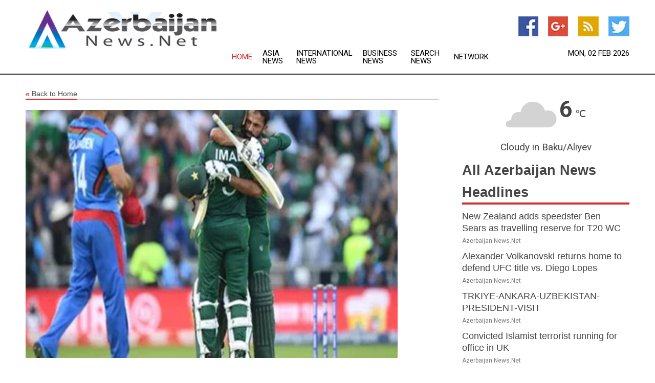

--- FILE ---
content_type: text/html; charset=utf-8
request_url: https://www.azerbaijannews.net/news/273419982/politics-cricket-should-not-be-mixed-up-pcb-not-pulling-out-of-pakistan-bilateral-series-against-afghanistan
body_size: 13875
content:
<!doctype html>
<html lang="en">
<head>
    <meta name="Powered By" content="Kreatio Platform" />
  <link rel="canonical" href="https://www.azerbaijannews.net/news/273419982/politics-cricket-should-not-be-mixed-up-pcb-not-pulling-out-of-pakistan-bilateral-series-against-afghanistan"/>
  <meta charset="utf-8"/>
  <meta http-equiv="X-UA-Compatible" content="IE=edge"/>
  <meta name="viewport" content="width=device-width, initial-scale=1, maximum-scale=1, user-scalable=no"/>
    <title>Politics, cricket should not be mixed up: PCB not pulling out of Pakistan's bilateral series against Afghanistan</title>
  <meta name="title" content="Politics, cricket should not be mixed up: PCB not pulling out of Pakistan's bilateral series against Afghanistan">
  <meta name="description" content="Pakistan will not be pulling out of its scheduled upcoming series against Afghanistan, but it will consist of three T20Is instead of an number of ODIs as was pl"/>
  <meta name="keywords" content="Dubai News, pakistan, world cup, world, will share, cricket should, t20is, super league, politics, the revenue"/>
  <meta name="news_keywords" content="azerbaijan news, daily digest, baku sun, azal, azal airlines, azeri, azerbaijan newspapers, baku, government, azerbaijani news, " />
  <meta name="robots" content="index, follow" />
  <meta name="revisit-after" content="1 Day" />
  <meta property="og:title" content="Politics, cricket should not be mixed up: PCB not pulling out of Pakistan's bilateral series against Afghanistan" />
  <meta property="og:site_name" content="Azerbaijan News" />
  <meta property="og:url" content="https://www.azerbaijannews.net/news/273419982/politics-cricket-should-not-be-mixed-up-pcb-not-pulling-out-of-pakistan-bilateral-series-against-afghanistan" />
  <meta property="og:description" content="Pakistan will not be pulling out of its scheduled upcoming series against Afghanistan, but it will consist of three T20Is instead of an number of ODIs as was pl"/>
  <meta property="og:image" content="https://image.chitra.live/api/v1/wps/c8dbb6d/81bd9730-edf3-4941-88b6-236c8e4c2772/0/ani1674498473-600x315.jpg" />
  <meta property="og:type" content="article" />
  <meta property="og:locale" content="en_US" />
  <meta name="twitter:card" content="summary_large_image" />
  <meta name="twitter:site" content="@Azerbaijan News" />
  <meta name="twitter:title" content="Politics, cricket should not be mixed up: PCB not pulling out of Pakistan's bilateral series against Afghanistan" />
  <meta name="twitter:description" content="Pakistan will not be pulling out of its scheduled upcoming series against Afghanistan, but it will consist of three T20Is instead of an number of ODIs as was pl"/>
  <meta name="twitter:image" content="https://image.chitra.live/api/v1/wps/c8dbb6d/81bd9730-edf3-4941-88b6-236c8e4c2772/0/ani1674498473-600x315.jpg" />

  <link rel="shortcut icon" href="https://assets.kreatio.net/web/newsnet/favicons/favicon.ico"/>
  <link rel="stylesheet" type="text/css" href="https://assets.kreatio.net/web/newsnet/css/foundation.min.css">
  <link rel="stylesheet" type="text/css" href="https://assets.kreatio.net/web/newsnet/css/red_style.css">
  <link rel="stylesheet" type="text/css" href="https://cdnjs.cloudflare.com/ajax/libs/font-awesome/4.6.3//css/font-awesome.css">
  <script src="https://assets.kreatio.net/web/newsnet/js/app.js"></script>
  <link rel="stylesheet" href="https://cdnjs.cloudflare.com/ajax/libs/tinymce/6.8.2/skins/ui/oxide/skin.min.css">
  <script async src='https://securepubads.g.doubleclick.net/tag/js/gpt.js'></script>
  <script src='https://www.google.com/recaptcha/api.js'></script>
  <script>window.googletag = window.googletag || {cmd: []};
  googletag.cmd.push(function () {
      googletag.defineSlot('/21806386006/Bigpond_TOP/uaenews.net', [[970, 250], [728, 90], [970, 90]], 'div-gpt-ad-3852326-1')
          .addService(googletag.pubads());
      googletag.defineSlot('/21806386006/Bigpond_TOP/uaenews.net', [[300, 250], [300, 600], [160, 600], [120, 600], [320, 50]], 'div-gpt-ad-3852326-2')
          .addService(googletag.pubads());
      googletag.defineOutOfPageSlot('/21806386006/Bigpond_TOP/uaenews.net', 'div-gpt-ad-3852326-3')
          .addService(googletag.pubads());
      googletag.defineSlot('/21806386006/Bigpond_TOP/uaenews.net', [[1, 1]], 'div-gpt-ad-3852326-4')
          .addService(googletag.pubads());

      googletag.pubads().enableSingleRequest();
      googletag.pubads().collapseEmptyDivs();
      googletag.pubads().setCentering(true);
      googletag.enableServices();
  });</script>
  <script async src="https://paht.tech/c/uaenews.net.js"></script>

  <script type="text/javascript">
      window._mNHandle = window._mNHandle || {};
      window._mNHandle.queue = window._mNHandle.queue || [];
      medianet_versionId = "3121199";
  </script>
    <!-- taboola-->
    <script type="text/javascript">
        window._taboola = window._taboola || [];
        _taboola.push({article: 'auto'});
        !function (e, f, u, i) {
            if (!document.getElementById(i)) {
                e.async = 1;
                e.src = u;
                e.id = i;
                f.parentNode.insertBefore(e, f);
            }
        }(document.createElement('script'),
            document.getElementsByTagName('script')[0],
            '//cdn.taboola.com/libtrc/newsnet-network/loader.js',
            'tb_loader_script');
        if (window.performance && typeof window.performance.mark == 'function') {
            window.performance.mark('tbl_ic');
        }
    </script>
    <!--taboola-->
  <style>
      .tox .tox-statusbar {
          display: none !important;
      }
      .red{
          color: red;
      }
      .text h1,
      .text h2,
      .text h3,
      .text h4,
      .text h5,
      .text h6{
          font-size: 24px !important;
          font-weight: 700 !important;
      }
  </style>
</head>
<body>
<!-- header -->
  <!-- Component :: Main-Header--> 
<div class="row expanded header">
  <div class="large-4 columns logo hide-for-small-only">
    <a href="/"><img src="https://assets.kreatio.net/nn_logos/azerbaijan-news.png" alt="Azerbaijan News"></a></div>

  <div class="large-6 columns navigation">
    <div class="title-bar show-for-small-only"
         data-responsive-toggle="navigation-menu" data-hide-for="medium">
      <button class="menu-icon" type="button" data-toggle></button>
      <div class="title-bar-title" style="margin: 0 20px;">
        <a href="/"><img width="200px" src="https://assets.kreatio.net/nn_logos/azerbaijan-news.png"></a>
      </div>
    </div>
    <div class="top-bar" id="navigation-menu">
      <div class="top-bar-left">
        <ul class="dropdown menu" data-dropdown-menu>
          <li class="active"><a href="/">Home</a></li>
            <li>
              <a href="/category/asia-news">Asia
                News</a>
            </li>
            <li>
              <a href="/category/breaking-international-news">International
                News</a>
            </li>
            <li>
              <a href="/category/breaking-business-news">Business
                News</a>
            </li>
          <li><a href="/archive">Search News</a></li>
          <li><a href="http://www.themainstreammedia.com/">Network</a></li>
        </ul>
      </div>
    </div>
  </div>

  <div class="large-2 columns socail_icon hide-for-small-only">
    <ul class="menu float-right">
      <li><a href="https://www.facebook.com/pages/Azerbaijan-NewsNet/166174240068203" target="_blank"><img
        src="https://assets.kreatio.net/web/newsnet/images/facebook.jpg"
        alt="facebook"></a></li>
      <li><a href="https://plus.google.com/105271713479938581251" target="_blank"><img
        src="https://assets.kreatio.net/web/newsnet/images/google_pls.jpg"
        alt="google"></a></li>
      <li><a href="https://feeds.azerbaijannews.net/rss/929bcf2071e81801" target="_blank"><img
        src="https://assets.kreatio.net/web/newsnet/images/rss_feed.jpg"
        alt="rss"></a></li>
      <li><a href="https://twitter.com/azerbaijannews" target="_blank"><img
        src="https://assets.kreatio.net/web/newsnet/images/twitter.jpg"
        alt="twitter"></a></li>
    </ul>
    <div class="datemain float-right hide-for-small-only" id="bnn-date"></div>


  </div>
</div>


<!-- End of header -->

<!-- Ads -->
<div class="row expanded ad_temp">

  <!-- Ad 728x90 (TOP) -->
  <div
    class="large-12 medium-12 columns text-left top_add hide-for-small-only">

    <center>
      <div id='div-gpt-ad-3852326-1'>
        <script>
            googletag.cmd.push(function () {
                googletag.display('div-gpt-ad-3852326-1');
            });
        </script>
      </div>
    </center>

  </div>
  <!-- End of ad -->

</div>
<!-- End of ads -->


<div class="row expanded content">
  <div class="large-9 medium-8 columns left_content">
    <div class="row expanded breadcrum">
      <div class="large-12 medium-12 columns">
        <h4>
          <span><a href="/"><i>«</i>Back to Home</a></span>
        </h4>
      </div>
    </div>
    <div class="row expanded single_news">
  <div class="large-12 columns">
    <div class="article_image">
        <img src="https://image.chitra.live/api/v1/wps/7ea1c2d/81bd9730-edf3-4941-88b6-236c8e4c2772/0/ani1674498473-1156x770.jpg" alt="Politics, cricket should not be mixed up: PCB not pulling out of Pakistan&#39;s bilateral series against Afghanistan" width="100%">
    </div>
    <div class="title_text">
      <h2>
        <a href="#">Politics, cricket should not be mixed up: PCB not pulling out of Pakistan&#39;s bilateral series against Afghanistan</a>
      </h2>
      <p>ANI
        <br>23 Jan 2023, 23:48 GMT+
          </p>
    </div>
    <div class="detail_text">
      <div class="text">
            <p>Islamabad [Pakistan], January 23 (ANI): Pakistan will not be pulling out of its scheduled upcoming series against Afghanistan, but it will consist of three T20Is instead of an number of ODIs as was planned earlier.</p><p>The cricket boards of both countries will share the revenue on 50-50 basis.</p><p>The series will be played at an offshore venue.</p><p>The development comes after Cricket Australia announced earlier in January the senior national side's withdrawal from the white-ball series against Afghanistan due to the Taliban's "further restrictions on women's and girls' education" in Afghanistan.</p><p>Pakistan Cricket Board (PCB) chairman Najam Sethi said on Monday the internal issues of Afghanistan are none of Pakistan's business and he does not want to mix cricket and politics.</p><p>"That is not our business and we do not like to interfere in the internal affairs of other countries. My personal stance is that politics and cricket should not be mixed up, so following that principle the series is subject to pending approvals from the Pakistan government and I think approvals will be granted," said Sethi as quoted by ESPNCricinfo.</p><p>The switch from ODIs to T20Is was made as both sides have qualified for the upcoming ICC Cricket World Cup in India in October, this year, and the World Cup Super League points do not hold much relevance.</p><p>"I met with the executive members of Afghanistan Cricket Board and they were asking us to play an (ODI) series but we did not find any attraction playing the series. It is mainly because the series was meant for the [Super League] points, and now no matter who wins it would not make a difference. So we agreed to play a series of three T20Is in Sharjah just after the PSL subject to government approval. We will share 50 per cent of the revenue from the series equally. And we will jointly outsource the production," said Sethi.</p><p>The bilateral series was meant to be hosted by Afghanistan in UAE back in 2021, but the Taliban's takeover of Afghanistan led to the postponement of the series as no commercial flights were taking off from Kabul at the time.</p><p>The series will be played between March 20 and March 28.</p>Pakistan is also scheduled to play a three-match ODI series against Afghanistan in August 2023. (ANI)
        <p></p>
      </div>
    </div>
  </div>
  <div class="large-12 medium-12 columns share_icon">
    <h3>
      <span><a href="#">Share article:</a></span>
    </h3>
    <div class="sharethis-inline-share-buttons"></div>
  </div>
  <div class="large-12 medium-12 columns hide-for-small-only">
    <div class="detail_text">
      <div id="contentad338226"></div>
      <script type="text/javascript">
          (function (d) {
              var params =
                  {
                      id: "d5a9be96-e246-4ac5-9d21-4b034439109c",
                      d: "ZGVsaGluZXdzLm5ldA==",
                      wid: "338226",
                      cb: (new Date()).getTime()
                  };

              var qs = [];
              for (var key in params) qs.push(key + '=' + encodeURIComponent(params[key]));
              var s = d.createElement('script');
              s.type = 'text/javascript';
              s.async = true;
              var p = 'https:' == document.location.protocol ? 'https' : 'http';
              s.src = p + "://api.content-ad.net/Scripts/widget2.aspx?" + qs.join('&');
              d.getElementById("contentad338226").appendChild(s);
          })(document);
      </script>
    </div>
  </div>
</div>

    <div class="column row collapse show-for-small-only">
      <div class="large-12 medium-12 columns">

        <div id='div-gpt-ad-3852326-2'>
          <script>
              googletag.cmd.push(function() {
                  googletag.display('div-gpt-ad-3852326-2');
              });
          </script>
        </div>

      </div>
    </div>
    <!-- Ad 600x250 -->
    <div class="row column collapse">
      <div class="large-12 medium-12 columns">

        <div id="318873353">
          <script type="text/javascript">
              try {
                  window._mNHandle.queue.push(function (){
                      window._mNDetails.loadTag("318873353", "600x250", "318873353");
                  });
              }
              catch (error) {}
          </script>
        </div>

      </div>
    </div>
    <!-- End of ad -->
    <!-- Taboola -->
    <div class="row column collapse">
  <div class="large-12 medium-12 columns">

    <div id="taboola-below-article-thumbnails"></div>
    <script type="text/javascript">
        window._taboola = window._taboola || [];
        _taboola.push({
            mode: 'alternating-thumbnails-a',
            container: 'taboola-below-article-thumbnails',
            placement: 'Below Article Thumbnails',
            target_type: 'mix'
        });
    </script>

  </div>
</div>

    <!-- Taboola -->
    <div class="row expanded moreus_news" ng-controller="MoreCtrl">
  <div class="large-12 medium-12 columns">
    <h3><span>More Azerbaijan News</span></h3>
    <a href="/category/central-asia-news" class="access_more">Access More</a>
  </div>
    <div class="large-6 columns">
        <div class="media-object">
          <div class="media-object-section">
            <a href="/news/278838871/new-zealand-adds-speedster-ben-sears-as-travelling-reserve-for-t20-wc">
              <img src="https://image.chitra.live/api/v1/wps/f1051ed/e6a8c05f-6f8b-44c3-94d9-09c37f5b440c/0/ANI-20260130030856-200x200.jpg" width="153px">
            </a>
          </div>
          <div class="media-object-section">
            <h5><a title="" href="/news/278838871/new-zealand-adds-speedster-ben-sears-as-travelling-reserve-for-t20-wc">New Zealand adds speedster Ben Sears as travelling reserve for T20 WC</a>
</h5>
            <p class="date">Azerbaijan News.Net</p>
          </div>
        </div>
        <div class="media-object">
          <div class="media-object-section">
            <a href="/news/278838558/alexander-volkanovski-returns-home-to-defend-ufc-title-vs-diego-lopes">
              <img src="https://image.chitra.live/api/v1/wps/4a6df1b/9d9b5eff-b97d-4afc-9ce5-6ab96e97c0bc/0/ZTNkZWNiNDItZjg-200x200.jpg" width="153px">
            </a>
          </div>
          <div class="media-object-section">
            <h5><a title="" href="/news/278838558/alexander-volkanovski-returns-home-to-defend-ufc-title-vs-diego-lopes">Alexander Volkanovski returns home to defend UFC title vs. Diego Lopes</a>
</h5>
            <p class="date">Azerbaijan News.Net</p>
          </div>
        </div>
        <div class="media-object">
          <div class="media-object-section">
            <a href="/news/278838539/trkiye-ankara-uzbekistan-president-visit">
              <img src="https://image.chitra.live/api/v1/wps/8743cc1/5b7982a9-efb7-4dda-a03f-46d570fdb3c8/0/CmxztpE000006-20260130-PEPFN0A001-200x200.jpg" width="153px">
            </a>
          </div>
          <div class="media-object-section">
            <h5><a title="" href="/news/278838539/trkiye-ankara-uzbekistan-president-visit">TRKIYE-ANKARA-UZBEKISTAN-PRESIDENT-VISIT</a>
</h5>
            <p class="date">Azerbaijan News.Net</p>
          </div>
        </div>
        <div class="media-object">
          <div class="media-object-section">
            <a href="/news/278837750/convicted-islamist-terrorist-running-for-office-in-uk">
              <img src="https://image.chitra.live/api/v1/wps/e4b9f4a/9c7008c4-258e-430c-997f-dcd73b1db071/0/MzhiNzllZjktYWV-200x200.jpg" width="153px">
            </a>
          </div>
          <div class="media-object-section">
            <h5><a title="" href="/news/278837750/convicted-islamist-terrorist-running-for-office-in-uk">Convicted Islamist terrorist running for office in UK</a>
</h5>
            <p class="date">Azerbaijan News.Net</p>
          </div>
        </div>
        <div class="media-object">
          <div class="media-object-section">
            <a href="/news/278837494/spaustralia-melbourne-tennis-australian-open-womens-singles-semifinals">
              <img src="https://image.chitra.live/api/v1/wps/d49d759/4b623bfe-fd50-424c-b836-cf7acc11dde9/0/XxjpbeE000319-20260129-PEPFN0A001-200x200.jpg" width="153px">
            </a>
          </div>
          <div class="media-object-section">
            <h5><a title="" href="/news/278837494/spaustralia-melbourne-tennis-australian-open-womens-singles-semifinals">(SP)AUSTRALIA-MELBOURNE-TENNIS-AUSTRALIAN OPEN-WOMEN&#39;S SINGLES-SEMIFINALS</a>
</h5>
            <p class="date">Azerbaijan News.Net</p>
          </div>
        </div>
        <div class="media-object">
          <div class="media-object-section">
            <a href="/news/278837367/newly-opened-china-market-brings-life-opportunity-to-kabul">
              <img src="https://image.chitra.live/api/v1/wps/134b82d/9707f03e-8914-4d8d-89e1-7483126928c9/0/ChkhgeE000055-20260129-CBMFN0A001-200x200.jpg" width="153px">
            </a>
          </div>
          <div class="media-object-section">
            <h5><a title="" href="/news/278837367/newly-opened-china-market-brings-life-opportunity-to-kabul">Newly opened China market brings life, opportunity to Kabul</a>
</h5>
            <p class="date">Azerbaijan News.Net</p>
          </div>
        </div>
        <div class="media-object">
          <div class="media-object-section">
            <a href="/news/278837207/australian-fm-penny-wong-condemns-taliban-failure-to-meet-basic-needs">
              <img src="https://image.chitra.live/api/v1/wps/549205e/0dda1579-b169-4825-bfc7-0386eac64ed0/0/ANI-20260129080238-200x200.jpg" width="153px">
            </a>
          </div>
          <div class="media-object-section">
            <h5><a title="" href="/news/278837207/australian-fm-penny-wong-condemns-taliban-failure-to-meet-basic-needs">Australian FM Penny Wong condemns Taliban&#39;s &quot;failure to meet basic needs&quot;</a>
</h5>
            <p class="date">Azerbaijan News.Net</p>
          </div>
        </div>
        <div class="media-object">
          <div class="media-object-section">
            <a href="/news/278837171/india-u17-men-team-to-play-two-friendly-matches-against-tajikistan-in-margao">
              <img src="https://image.chitra.live/api/v1/wps/4e56116/97aadafc-9099-4a1c-9fa4-1b3aac4ba435/0/ANI-20260129074150-200x200.jpg" width="153px">
            </a>
          </div>
          <div class="media-object-section">
            <h5><a title="" href="/news/278837171/india-u17-men-team-to-play-two-friendly-matches-against-tajikistan-in-margao">India U17 men&#39;s team to play two friendly matches against Tajikistan in Margao</a>
</h5>
            <p class="date">Azerbaijan News.Net</p>
          </div>
        </div>
        <div class="media-object">
          <div class="media-object-section">
            <a href="/news/278836961/interview-china-economic-growth-to-expand-bri-middle-corridor-capabilities-says-azerbaijani-economist">
              <img src="https://image.chitra.live/api/v1/wps/7d1bb38/026954c8-bf48-4145-a1d5-baca8cf51968/0/XxjidwE000019-20260129-CBMFN0A001-200x200.jpg" width="153px">
            </a>
          </div>
          <div class="media-object-section">
            <h5><a title="" href="/news/278836961/interview-china-economic-growth-to-expand-bri-middle-corridor-capabilities-says-azerbaijani-economist">Interview: China&#39;s economic growth to expand BRI, Middle Corridor capabilities, says Azerbaijani economist</a>
</h5>
            <p class="date">Azerbaijan News.Net</p>
          </div>
        </div>
        <div class="media-object">
          <div class="media-object-section">
            <a href="/news/278836532/over-48-million-afghan-migrants-return-since-2023-population-rises-12-unhcr">
              <img src="https://image.chitra.live/api/v1/wps/70ccb0b/020df286-3705-4427-a706-faa310a6e195/0/ANI-20260128232915-200x200.jpg" width="153px">
            </a>
          </div>
          <div class="media-object-section">
            <h5><a title="" href="/news/278836532/over-48-million-afghan-migrants-return-since-2023-population-rises-12-unhcr">Over 4.8 million Afghan migrants return since 2023, population rises 12%: UNHCR</a>
</h5>
            <p class="date">Azerbaijan News.Net</p>
          </div>
        </div>
        <div class="media-object">
          <div class="media-object-section">
            <a href="/news/278836477/eam-jaishankar-holds-talks-with-uzbekistan-fm-affirms-deepening-of-bilateral-ties">
              <img src="https://image.chitra.live/api/v1/wps/14b85d2/9c405e31-6453-458b-87cf-5c8192d874ed/0/ANI-20260128213458-200x200.jpg" width="153px">
            </a>
          </div>
          <div class="media-object-section">
            <h5><a title="" href="/news/278836477/eam-jaishankar-holds-talks-with-uzbekistan-fm-affirms-deepening-of-bilateral-ties">EAM Jaishankar holds talks with Uzbekistan FM, affirms deepening of bilateral ties</a>
</h5>
            <p class="date">Azerbaijan News.Net</p>
          </div>
        </div>
    </div>
    <div class="large-6 columns">
        <div class="media-object">
          <div class="media-object-section">
            <a href="/news/278836360/no-talks-under-pressure-iran-responds-to-trump-threats-us-naval-enforcement-in-middle-east">
              <img src="https://image.chitra.live/api/v1/wps/febbd5c/e664d71e-cd89-4576-97df-182dc31e630d/0/CcrbeeE000012-20260129-CBMFN0A001-200x200.jpg" width="153px">
            </a>
          </div>
          <div class="media-object-section">
            <h5><a title="" href="/news/278836360/no-talks-under-pressure-iran-responds-to-trump-threats-us-naval-enforcement-in-middle-east">No talks under pressure -- Iran responds to Trump&#39;s threats, U.S. naval enforcement in Middle East</a>
</h5>
            <p class="date">Azerbaijan News.Net</p>
          </div>
        </div>
        <div class="media-object">
          <div class="media-object-section">
            <a href="/news/278836137/iga-swiatek-echoes-coco-gauff-call-for-privacy-like-animals-in-the-zoo">
              <img src="https://image.chitra.live/api/v1/wps/d0c6dda/b43b5a41-d49d-436b-899f-bab4712b3937/0/N2QxZjgxY2ItYmY-200x200.jpg" width="153px">
            </a>
          </div>
          <div class="media-object-section">
            <h5><a title="" href="/news/278836137/iga-swiatek-echoes-coco-gauff-call-for-privacy-like-animals-in-the-zoo">Iga Swiatek echoes Coco Gauff&#39;s call for privacy: Like &#39;animals in the zoo&#39;</a>
</h5>
            <p class="date">Azerbaijan News.Net</p>
          </div>
        </div>
        <div class="media-object">
          <div class="media-object-section">
            <a href="/news/278836068/no-talks-just-readiness-iran-responds-to-trump-threats">
              <img src="https://image.chitra.live/api/v1/wps/5644f6f/124b9ff1-d5b0-4e6d-b05b-8a41de9c8115/0/NzRjNTk1MWMtMDc-200x200.jpg" width="153px">
            </a>
          </div>
          <div class="media-object-section">
            <h5><a title="" href="/news/278836068/no-talks-just-readiness-iran-responds-to-trump-threats">No talks, just readiness: Iran responds to Trump threats</a>
</h5>
            <p class="date">Azerbaijan News.Net</p>
          </div>
        </div>
        <div class="media-object">
          <div class="media-object-section">
            <a href="/news/278836026/china-beijing-xinhua-fu-hua-uzbek-ambassador-to-china-meeting-cn">
              <img src="https://image.chitra.live/api/v1/wps/538f807/213aad62-0642-483e-8060-20f74a60a891/0/XxjpbeE000516-20260128-PEPFN0A001-200x200.jpg" width="153px">
            </a>
          </div>
          <div class="media-object-section">
            <h5><a title="" href="/news/278836026/china-beijing-xinhua-fu-hua-uzbek-ambassador-to-china-meeting-cn">CHINA-BEIJING-XINHUA-FU HUA-UZBEK AMBASSADOR TO CHINA-MEETING (CN)</a>
</h5>
            <p class="date">Azerbaijan News.Net</p>
          </div>
        </div>
        <div class="media-object">
          <div class="media-object-section">
            <a href="/news/278836020/china-beijing-wang-yi-azerbaijan-fm-talks-cn">
              <img src="https://image.chitra.live/api/v1/wps/f5b5ac6/133f77f1-440d-4d6b-a2df-d03030988da0/0/XxjpbeE000001-20260129-PEPFN0A001-200x200.jpg" width="153px">
            </a>
          </div>
          <div class="media-object-section">
            <h5><a title="" href="/news/278836020/china-beijing-wang-yi-azerbaijan-fm-talks-cn">CHINA-BEIJING-WANG YI-AZERBAIJAN-FM-TALKS (CN)</a>
</h5>
            <p class="date">Azerbaijan News.Net</p>
          </div>
        </div>
        <div class="media-object">
          <div class="media-object-section">
            <a href="/news/278835964/spindonesia-jakarta-futsal-asian-cup-2026-group-c-uzbekistan-vs-tajikistan">
              <img src="https://image.chitra.live/api/v1/wps/21fd80f/db805ed7-c225-47b1-bcf1-0d6f631b58a7/0/XxjpbeE000503-20260128-PEPFN0A001-200x200.jpg" width="153px">
            </a>
          </div>
          <div class="media-object-section">
            <h5><a title="" href="/news/278835964/spindonesia-jakarta-futsal-asian-cup-2026-group-c-uzbekistan-vs-tajikistan">(SP)INDONESIA-JAKARTA-FUTSAL-ASIAN CUP 2026-GROUP C-UZBEKISTAN VS TAJIKISTAN</a>
</h5>
            <p class="date">Azerbaijan News.Net</p>
          </div>
        </div>
        <div class="media-object">
          <div class="media-object-section">
            <a href="/news/278835907/saqr-ghobash-receives-azerbaijan-national-assembly-speaker">
              <img src="https://image.chitra.live/api/v1/wps/ab9f898/ee559688-cd70-40cd-bcc8-34f3735b9a4d/0/MmQwYjE1OWMtMWF-200x200.jpg" width="153px">
            </a>
          </div>
          <div class="media-object-section">
            <h5><a title="" href="/news/278835907/saqr-ghobash-receives-azerbaijan-national-assembly-speaker">Saqr Ghobash receives Azerbaijan National Assembly Speaker</a>
</h5>
            <p class="date">Azerbaijan News.Net</p>
          </div>
        </div>
        <div class="media-object">
          <div class="media-object-section">
            <a href="/news/278835610/spindonesia-jakarta-futsal-asian-cup-2026-group-d-afg-vs-ksa">
              <img src="https://image.chitra.live/api/v1/wps/9e5091e/770877bf-17e6-48e2-88e1-c70602a0faad/0/XxjpbeE000338-20260128-PEPFN0A001-200x200.jpg" width="153px">
            </a>
          </div>
          <div class="media-object-section">
            <h5><a title="" href="/news/278835610/spindonesia-jakarta-futsal-asian-cup-2026-group-d-afg-vs-ksa">(SP)INDONESIA-JAKARTA-FUTSAL-ASIAN CUP 2026-GROUP D-AFG VS KSA</a>
</h5>
            <p class="date">Azerbaijan News.Net</p>
          </div>
        </div>
        <div class="media-object">
          <div class="media-object-section">
            <a href="/news/278835358/abhishek-sharma-extends-t20i-rankings-lead-as-indian-stars-surge-ahead-of-world-cup-title-defence">
              <img src="https://image.chitra.live/api/v1/wps/09f823f/f97e3a36-8193-4a32-9384-1bfce7d1b061/0/ANI-20260128085650-200x200.jpg" width="153px">
            </a>
          </div>
          <div class="media-object-section">
            <h5><a title="" href="/news/278835358/abhishek-sharma-extends-t20i-rankings-lead-as-indian-stars-surge-ahead-of-world-cup-title-defence">Abhishek Sharma extends T20I rankings lead as Indian stars surge ahead of World Cup title defence</a>
</h5>
            <p class="date">Azerbaijan News.Net</p>
          </div>
        </div>
        <div class="media-object">
          <div class="media-object-section">
            <a href="/news/278834941/spaustralia-melbourne-tennis-australian-open-womens-singles-quarterfinals">
              <img src="https://image.chitra.live/api/v1/wps/417f095/e0a56772-a596-4be3-b667-cf3c630b08d2/0/XxjpbeE000134-20260128-PEPFN0A001-200x200.jpg" width="153px">
            </a>
          </div>
          <div class="media-object-section">
            <h5><a title="" href="/news/278834941/spaustralia-melbourne-tennis-australian-open-womens-singles-quarterfinals">(SP)AUSTRALIA-MELBOURNE-TENNIS-AUSTRALIAN OPEN-WOMEN&#39;S SINGLES-QUARTERFINALS</a>
</h5>
            <p class="date">Azerbaijan News.Net</p>
          </div>
        </div>
    </div>
</div>

    <div class="column row collapse show-for-small-only">
      <div class="large-12 medium-12 columns">

        <div id='div-gpt-ad-3852326-2'>
          <script>
              googletag.cmd.push(function() {
                  googletag.display('div-gpt-ad-3852326-2');
              });
          </script>
        </div>

      </div>
    </div>
    <div class="row expanded">
      <div class="large-12 medium-12 columns">
        <div class="row expanded signupnws">
          <div class="large-6 columns">
            <h2>Sign up for Azerbaijan News</h2>
            <p>a daily newsletter full of things to discuss over
              drinks.and the great thing is that it's on the house!</p>
          </div>
          <div class="large-6 columns">
            <form
              action="https://subscription.themainstreammedia.com/?p=subscribe"
              method="post">
              <input type="text" name="email" placeholder="Your email address"
                     required>
              <button type="submit" class="button">Submit</button>
            </form>
          </div>
        </div>
      </div>
    </div>
    <div class="row expanded single_news">
      <div
        class="large-12 medium-12 columns text-center hide-for-small-only">
        <div class="detail_text"></div>
      </div>
    </div>
  </div>
  <!-- Side bar -->
    <div class="large-3 medium-4 columns right_sidebar">
    <!-- weather -->
      <!-- Component :: Weather-Block--> 
<div class="remote_component" id = 9690c96f-dc4b-9209-9a32-98af0c17491b></div>


    <!-- End of weather -->

    <!-- All headlines -->
    <div class="row column headline">
  <div class="large-12 medium-12 columns">
    <h3>
      <span><a href="/category/central-asia-news">All Azerbaijan News Headlines</a></span>
    </h3>
    <div class="outer_head">
        <div class="single_head">
          <h6>
            <a title="" href="/news/278838871/new-zealand-adds-speedster-ben-sears-as-travelling-reserve-for-t20-wc">New Zealand adds speedster Ben Sears as travelling reserve for T20 WC</a>

          </h6>
          <p class="date">Azerbaijan News.Net</p>
        </div>
        <div class="single_head">
          <h6>
            <a title="" href="/news/278838558/alexander-volkanovski-returns-home-to-defend-ufc-title-vs-diego-lopes">Alexander Volkanovski returns home to defend UFC title vs. Diego Lopes</a>

          </h6>
          <p class="date">Azerbaijan News.Net</p>
        </div>
        <div class="single_head">
          <h6>
            <a title="" href="/news/278838539/trkiye-ankara-uzbekistan-president-visit">TRKIYE-ANKARA-UZBEKISTAN-PRESIDENT-VISIT</a>

          </h6>
          <p class="date">Azerbaijan News.Net</p>
        </div>
        <div class="single_head">
          <h6>
            <a title="" href="/news/278837750/convicted-islamist-terrorist-running-for-office-in-uk">Convicted Islamist terrorist running for office in UK</a>

          </h6>
          <p class="date">Azerbaijan News.Net</p>
        </div>
        <div class="single_head">
          <h6>
            <a title="" href="/news/278837494/spaustralia-melbourne-tennis-australian-open-womens-singles-semifinals">(SP)AUSTRALIA-MELBOURNE-TENNIS-AUSTRALIAN OPEN-WOMEN&#39;S SINGLES-SEMIFINALS</a>

          </h6>
          <p class="date">Azerbaijan News.Net</p>
        </div>
        <div class="single_head">
          <h6>
            <a title="" href="/news/278837367/newly-opened-china-market-brings-life-opportunity-to-kabul">Newly opened China market brings life, opportunity to Kabul</a>

          </h6>
          <p class="date">Azerbaijan News.Net</p>
        </div>
        <div class="single_head">
          <h6>
            <a title="" href="/news/278837207/australian-fm-penny-wong-condemns-taliban-failure-to-meet-basic-needs">Australian FM Penny Wong condemns Taliban&#39;s &quot;failure to meet basic needs&quot;</a>

          </h6>
          <p class="date">Azerbaijan News.Net</p>
        </div>
        <div class="single_head">
          <h6>
            <a title="" href="/news/278837171/india-u17-men-team-to-play-two-friendly-matches-against-tajikistan-in-margao">India U17 men&#39;s team to play two friendly matches against Tajikistan in Margao</a>

          </h6>
          <p class="date">Azerbaijan News.Net</p>
        </div>
        <div class="single_head">
          <h6>
            <a title="" href="/news/278836961/interview-china-economic-growth-to-expand-bri-middle-corridor-capabilities-says-azerbaijani-economist">Interview: China&#39;s economic growth to expand BRI, Middle Corridor capabilities, says Azerbaijani economist</a>

          </h6>
          <p class="date">Azerbaijan News.Net</p>
        </div>
        <div class="single_head">
          <h6>
            <a title="" href="/news/278836532/over-48-million-afghan-migrants-return-since-2023-population-rises-12-unhcr">Over 4.8 million Afghan migrants return since 2023, population rises 12%: UNHCR</a>

          </h6>
          <p class="date">Azerbaijan News.Net</p>
        </div>
        <div class="single_head">
          <h6>
            <a title="" href="/news/278836477/eam-jaishankar-holds-talks-with-uzbekistan-fm-affirms-deepening-of-bilateral-ties">EAM Jaishankar holds talks with Uzbekistan FM, affirms deepening of bilateral ties</a>

          </h6>
          <p class="date">Azerbaijan News.Net</p>
        </div>
        <div class="single_head">
          <h6>
            <a title="" href="/news/278836360/no-talks-under-pressure-iran-responds-to-trump-threats-us-naval-enforcement-in-middle-east">No talks under pressure -- Iran responds to Trump&#39;s threats, U.S. naval enforcement in Middle East</a>

          </h6>
          <p class="date">Azerbaijan News.Net</p>
        </div>
        <div class="single_head">
          <h6>
            <a title="" href="/news/278836137/iga-swiatek-echoes-coco-gauff-call-for-privacy-like-animals-in-the-zoo">Iga Swiatek echoes Coco Gauff&#39;s call for privacy: Like &#39;animals in the zoo&#39;</a>

          </h6>
          <p class="date">Azerbaijan News.Net</p>
        </div>
        <div class="single_head">
          <h6>
            <a title="" href="/news/278836068/no-talks-just-readiness-iran-responds-to-trump-threats">No talks, just readiness: Iran responds to Trump threats</a>

          </h6>
          <p class="date">Azerbaijan News.Net</p>
        </div>
        <div class="single_head">
          <h6>
            <a title="" href="/news/278836026/china-beijing-xinhua-fu-hua-uzbek-ambassador-to-china-meeting-cn">CHINA-BEIJING-XINHUA-FU HUA-UZBEK AMBASSADOR TO CHINA-MEETING (CN)</a>

          </h6>
          <p class="date">Azerbaijan News.Net</p>
        </div>
        <div class="single_head">
          <h6>
            <a title="" href="/news/278836020/china-beijing-wang-yi-azerbaijan-fm-talks-cn">CHINA-BEIJING-WANG YI-AZERBAIJAN-FM-TALKS (CN)</a>

          </h6>
          <p class="date">Azerbaijan News.Net</p>
        </div>
        <div class="single_head">
          <h6>
            <a title="" href="/news/278835964/spindonesia-jakarta-futsal-asian-cup-2026-group-c-uzbekistan-vs-tajikistan">(SP)INDONESIA-JAKARTA-FUTSAL-ASIAN CUP 2026-GROUP C-UZBEKISTAN VS TAJIKISTAN</a>

          </h6>
          <p class="date">Azerbaijan News.Net</p>
        </div>
        <div class="single_head">
          <h6>
            <a title="" href="/news/278835907/saqr-ghobash-receives-azerbaijan-national-assembly-speaker">Saqr Ghobash receives Azerbaijan National Assembly Speaker</a>

          </h6>
          <p class="date">Azerbaijan News.Net</p>
        </div>
        <div class="single_head">
          <h6>
            <a title="" href="/news/278835610/spindonesia-jakarta-futsal-asian-cup-2026-group-d-afg-vs-ksa">(SP)INDONESIA-JAKARTA-FUTSAL-ASIAN CUP 2026-GROUP D-AFG VS KSA</a>

          </h6>
          <p class="date">Azerbaijan News.Net</p>
        </div>
        <div class="single_head">
          <h6>
            <a title="" href="/news/278835358/abhishek-sharma-extends-t20i-rankings-lead-as-indian-stars-surge-ahead-of-world-cup-title-defence">Abhishek Sharma extends T20I rankings lead as Indian stars surge ahead of World Cup title defence</a>

          </h6>
          <p class="date">Azerbaijan News.Net</p>
        </div>
        <div class="single_head">
          <h6>
            <a title="" href="/news/278834941/spaustralia-melbourne-tennis-australian-open-womens-singles-quarterfinals">(SP)AUSTRALIA-MELBOURNE-TENNIS-AUSTRALIAN OPEN-WOMEN&#39;S SINGLES-QUARTERFINALS</a>

          </h6>
          <p class="date">Azerbaijan News.Net</p>
        </div>
        <div class="single_head">
          <h6>
            <a title="" href="/news/278834948/live-blog-iran-cant-be-negotiated-with-says-pompeo">Live Blog: Iran &#39;Can&#39;t Be Negotiated With,&#39; Says Pompeo</a>

          </h6>
          <p class="date">Azerbaijan News.Net</p>
        </div>
        <div class="single_head">
          <h6>
            <a title="" href="/news/278834574/eu-allocates-10-million-euros-to-boost-afghan-women-economic-empowerment">EU allocates 10 million euros to boost Afghan women&#39;s economic empowerment</a>

          </h6>
          <p class="date">Azerbaijan News.Net</p>
        </div>
        <div class="single_head">
          <h6>
            <a title="" href="/news/278834202/harry-brook-creates-record-with-unbeaten-136-in-sri-lanka-series">Harry Brook creates record with unbeaten 136 in Sri Lanka series</a>

          </h6>
          <p class="date">Azerbaijan News.Net</p>
        </div>
        <div class="single_head">
          <h6>
            <a title="" href="/news/278834165/world-legends-martin-guptill-wins-it-for-the-pune-panthers">World Legends: Martin Guptill wins it for the Pune Panthers</a>

          </h6>
          <p class="date">Azerbaijan News.Net</p>
        </div>
        <div class="single_head">
          <h6>
            <a title="" href="/news/278833574/digital-preservation-safeguards-promotes-timeless-beauty-of-china-ancient-relics">Digital preservation safeguards, promotes timeless beauty of China&#39;s ancient relics</a>

          </h6>
          <p class="date">Azerbaijan News.Net</p>
        </div>
        <div class="single_head">
          <h6>
            <a title="" href="/news/278833507/us-ambassador-to-india-sergio-gor-spoke-to-us-secretary-of-state-about-his-visit-to-turkmenistan">US Ambassador to India Sergio Gor spoke to US Secretary of State about his visit to Turkmenistan</a>

          </h6>
          <p class="date">Azerbaijan News.Net</p>
        </div>
        <div class="single_head">
          <h6>
            <a title="" href="/news/278833475/live-blog-trump-says-iran-wants-to-make-a-deal">Live Blog: Trump Says Iran Wants To Make A Deal</a>

          </h6>
          <p class="date">Azerbaijan News.Net</p>
        </div>
        <div class="single_head">
          <h6>
            <a title="" href="/news/278833835/live-blog-political-prisoners-speak-out-on-crackdown">Live Blog: Political Prisoners Speak Out On Crackdown</a>

          </h6>
          <p class="date">Azerbaijan News.Net</p>
        </div>
        <div class="single_head">
          <h6>
            <a title="" href="/news/278833960/live-blog-first-public-trial-of-protesters-begins-in-iran">Live Blog: First Public Trial Of Protesters Begins In Iran </a>

          </h6>
          <p class="date">Azerbaijan News.Net</p>
        </div>
        <div class="single_head">
          <h6>
            <a title="" href="/news/278832017/us-taliban-talks-talled-over-guantanamo-prisoner-nyt">US-Taliban talks &#39;stalled&#39; over Guantanamo prisoner - NYT</a>

          </h6>
          <p class="date">Azerbaijan News.Net</p>
        </div>
        <div class="single_head">
          <h6>
            <a title="" href="/news/278832007/icc-u19-world-cup-england-and-sri-lanka-register-wins-in-super-six-matches">ICC U19 World Cup: England and Sri Lanka register wins in Super Six matches</a>

          </h6>
          <p class="date">Azerbaijan News.Net</p>
        </div>
        <div class="single_head">
          <h6>
            <a title="" href="/news/278831881/west-indies-name-squad-for-icc-men-t20-world-cup-2026">West Indies name squad for ICC Men&#39;s T20 World Cup 2026</a>

          </h6>
          <p class="date">Azerbaijan News.Net</p>
        </div>
        <div class="single_head">
          <h6>
            <a title="" href="/news/278831747/jessica-pegula-ends-madison-keys-repeat-bid-at-australian-open">Jessica Pegula ends Madison Keys&#39; repeat bid at Australian Open</a>

          </h6>
          <p class="date">Azerbaijan News.Net</p>
        </div>
        <div class="single_head">
          <h6>
            <a title="" href="/news/278831714/what-xis-purge-of-a-top-general-means-for-china-and-its-neighbors">What Xis Purge Of A Top General Means For China And Its Neighbors </a>

          </h6>
          <p class="date">Azerbaijan News.Net</p>
        </div>
        <div class="single_head">
          <h6>
            <a title="" href="/news/278833800/what-xi-purge-of-a-top-general-means-for-china-and-its-neighbors">What Xi&#39;s Purge Of A Top General Means For China And Its Neighbors </a>

          </h6>
          <p class="date">Azerbaijan News.Net</p>
        </div>
        <div class="single_head">
          <h6>
            <a title="" href="/news/278831648/china-pledges-to-be-market-for-the-world-as-it-pursues-high-standard-opening-up">China pledges to be &quot;market for the world&quot; as it pursues high-standard opening-up</a>

          </h6>
          <p class="date">Azerbaijan News.Net</p>
        </div>
        <div class="single_head">
          <h6>
            <a title="" href="/news/278830789/us-india-share-historic-bond-us-state-secy-marco-rubio-extends-greetings-to-india-on-its-77th-republic-day">&quot;US, India share historic bond&quot;: US State Secy Marco Rubio extends greetings to India on its 77th Republic Day</a>

          </h6>
          <p class="date">Azerbaijan News.Net</p>
        </div>
        <div class="single_head">
          <h6>
            <a title="" href="/news/278830643/pakistan-afghan-suicide-bomber-behind-dera-ismail-khan-wedding-attack">Pakistan: Afghan suicide bomber behind Dera Ismail Khan wedding attack</a>

          </h6>
          <p class="date">Azerbaijan News.Net</p>
        </div>
        <div class="single_head">
          <h6>
            <a title="" href="/news/278830376/under-19-world-cup-australia-west-indies-push-for-semis-spot">Under-19 World Cup: Australia, West Indies push for semis spot</a>

          </h6>
          <p class="date">Azerbaijan News.Net</p>
        </div>
        <div class="single_head">
          <h6>
            <a title="" href="/news/278830095/alexander-zverev-quest-for-1st-grand-slam-title-stays-on-course">Alexander Zverev&#39;s quest for 1st Grand Slam title stays on course</a>

          </h6>
          <p class="date">Azerbaijan News.Net</p>
        </div>
        <div class="single_head">
          <h6>
            <a title="" href="/news/278829850/farmers-in-uzbekistan-say-land-forcibly-taken-for-chinese-projects">Farmers In Uzbekistan Say Land Forcibly Taken For &#39;Chinese Projects&#39;</a>

          </h6>
          <p class="date">Azerbaijan News.Net</p>
        </div>
        <div class="single_head">
          <h6>
            <a title="" href="/news/278829657/afghanistan-kabul-heavy-snowfall-aftermath">AFGHANISTAN-KABUL-HEAVY SNOWFALL-AFTERMATH</a>

          </h6>
          <p class="date">Azerbaijan News.Net</p>
        </div>
        <div class="single_head">
          <h6>
            <a title="" href="/news/278829617/taliban-cracks-down-on-private-children-homes-in-afghanistan">Taliban Cracks Down On Private Children&#39;s Homes In Afghanistan</a>

          </h6>
          <p class="date">Azerbaijan News.Net</p>
        </div>
        <div class="single_head">
          <h6>
            <a title="" href="/news/278837331/kocharyan-tripp-poses-largest-security-danger-for-armenia">Kocharyan: TRIPP poses largest security danger for Armenia</a>

          </h6>
          <p class="date">Azerbaijan News.Net</p>
        </div>
        <div class="single_head">
          <h6>
            <a title="" href="/news/278835220/armenia-azerbaijan-agree-on-rail-cargo-route">Armenia, Azerbaijan agree on rail cargo route</a>

          </h6>
          <p class="date">Azerbaijan News.Net</p>
        </div>
        <div class="single_head">
          <h6>
            <a title="" href="/news/278834225/europe-rights-court-slams-azerbaijan-for-prosecuting-a-journalist-to-silence-her">Europe rights court slams Azerbaijan for prosecuting a journalist to silence her</a>

          </h6>
          <p class="date">Azerbaijan News.Net</p>
        </div>
        <div class="single_head">
          <h6>
            <a title="" href="/news/278833242/pace-calls-on-azerbaijan-to-free-all-armenian-captives">PACE calls on Azerbaijan to free all Armenian captives</a>

          </h6>
          <p class="date">Azerbaijan News.Net</p>
        </div>
        <div class="single_head">
          <h6>
            <a title="" href="/news/278832947/italy-shipwreck-trial-opportunity-for-justice">Italy: Shipwreck Trial Opportunity For Justice</a>

          </h6>
          <p class="date">Azerbaijan News.Net</p>
        </div>
        <div class="single_head">
          <h6>
            <a title="" href="/news/278831660/armenia-invites-all-states-to-cop17-including-azerbaijan">Armenia invites all states to COP17, including Azerbaijan</a>

          </h6>
          <p class="date">Azerbaijan News.Net</p>
        </div>
    </div>
  </div>
</div>



    <!-- Ad 300x600 (A) -->
    <div class="row column ad_600">
      <div class="large-12 medium-12 columns hide-for-small-only">

        <script id="mNCC" language="javascript">
            medianet_width = "300";
            medianet_height = "600";
            medianet_crid = "393315316";
            medianet_versionId = "3111299";
        </script>
        <script src="//contextual.media.net/nmedianet.js?cid=8CUG1R34Q"></script>

      </div>
    </div>
    <!-- End of ad -->

    <!-- Related News -->
    <div class=" row column business_news">
  <div class="large-12 medium-12 columns">
    <h3>
      <span>Asia News</span>
    </h3>
      <div class="media-object">
        <div class="media-object-section">
          <a href="/news/278836149/nipah-cases-in-india-prompt-tighter-airport-screening-in-region" ><img width="153px" src="https://image.chitra.live/api/v1/wps/993377c/255e1bfd-233d-4ffc-bdf5-468a1869b31d/1/Airport-screening-200x200.jpg" alt="Nipah cases in India prompt tighter airport screening in region"/></a>
        </div>
        <div class="media-object-section">
          <h6>
            <a title="" href="/news/278836149/nipah-cases-in-india-prompt-tighter-airport-screening-in-region">Nipah cases in India prompt tighter airport screening in region</a>

          </h6>
          <p class="date">Azerbaijan News.Net</p>
        </div>
      </div>
      <div class="media-object">
        <div class="media-object-section">
          <a href="/news/278832910/pakistani-court-jails-two-human-rights-lawyers-for-social-media-posts" ><img width="153px" src="https://image.chitra.live/api/v1/wps/8e4d823/8e09a77c-d2af-4fb1-97ef-c70cce4a0fb4/2/6-Pak-Human-Rights-imresizer-200x200.jpg" alt="Pakistani court jails two human rights lawyers for social media posts"/></a>
        </div>
        <div class="media-object-section">
          <h6>
            <a title="" href="/news/278832910/pakistani-court-jails-two-human-rights-lawyers-for-social-media-posts">Pakistani court jails two human rights lawyers for social media posts</a>

          </h6>
          <p class="date">Azerbaijan News.Net</p>
        </div>
      </div>
      <div class="media-object">
        <div class="media-object-section">
          <a href="/news/278838952/pt-usha-husband-passes-away-at-64-pm-modi-expresses-condolences" ><img width="153px" src="https://image.chitra.live/api/v1/wps/f12ada8/9a42f202-fdb9-4b8b-9d90-eb775e1bb99d/0/ANI-20260130051847-200x200.jpg" alt="PT Usha&#39;s husband passes away at 64, PM Modi expresses condolences"/></a>
        </div>
        <div class="media-object-section">
          <h6>
            <a title="" href="/news/278838952/pt-usha-husband-passes-away-at-64-pm-modi-expresses-condolences">PT Usha&#39;s husband passes away at 64, PM Modi expresses condolences</a>

          </h6>
          <p class="date">Azerbaijan News.Net</p>
        </div>
      </div>
      <div class="media-object">
        <div class="media-object-section">
          <a href="/news/278838911/looking-forward-to-welcoming-india-to-pax-silica-next-month-us-under-secretary-of-state-for-economic-affairs-jacob-helberg" ><img width="153px" src="https://image.chitra.live/api/v1/wps/125a46a/62fda381-31ff-4387-9483-62d5b6a4d4e7/0/ANI-20260130041047-200x200.jpg" alt="&quot;Looking forward to welcoming India to Pax Silica next month&quot;: US Under Secretary of State for Economic Affairs Jacob Helberg"/></a>
        </div>
        <div class="media-object-section">
          <h6>
            <a title="" href="/news/278838911/looking-forward-to-welcoming-india-to-pax-silica-next-month-us-under-secretary-of-state-for-economic-affairs-jacob-helberg">&quot;Looking forward to welcoming India to Pax Silica next month&quot;: US Under Secretary of State for Economic Affairs Jacob Helberg</a>

          </h6>
          <p class="date">Azerbaijan News.Net</p>
        </div>
      </div>
      <div class="media-object">
        <div class="media-object-section">
          <a href="/news/278838567/140-years-on-germany-auto-industry-faces-defining-transformation" ><img width="153px" src="https://image.chitra.live/api/v1/wps/703af69/0cb15848-097e-4604-981d-7a41d9f92b82/0/CbsbeeE000009-20260130-CBMFN0A001-200x200.jpg" alt="140 years on, Germany&#39;s auto industry faces defining transformation"/></a>
        </div>
        <div class="media-object-section">
          <h6>
            <a title="" href="/news/278838567/140-years-on-germany-auto-industry-faces-defining-transformation">140 years on, Germany&#39;s auto industry faces defining transformation</a>

          </h6>
          <p class="date">Azerbaijan News.Net</p>
        </div>
      </div>
      <div class="media-object">
        <div class="media-object-section">
          <a href="/news/278838557/india-to-host-landmark-second-india-arab-foreign-ministers-meeting-after-10-years" ><img width="153px" src="https://image.chitra.live/api/v1/wps/8ba2eb7/89844087-6235-4d28-b368-31415e1e7352/0/ANI-20260129205142-200x200.jpg" alt="India to host landmark second India-Arab foreign ministers&#39; meeting after 10 years"/></a>
        </div>
        <div class="media-object-section">
          <h6>
            <a title="" href="/news/278838557/india-to-host-landmark-second-india-arab-foreign-ministers-meeting-after-10-years">India to host landmark second India-Arab foreign ministers&#39; meeting after 10 years</a>

          </h6>
          <p class="date">Azerbaijan News.Net</p>
        </div>
      </div>
    <div class="access_btn">
      <a href="/category/asia-news"
         class="access_more">Access More</a>
    </div>
  </div>
</div>

    <!-- End of Related News -->

    <!-- News Releases  -->
    <div class="row column news_releases">
  <div class="large-12 medium-12 columns">
    <div class="inner">
      <h3>News Releases</h3>
      <p>
        <span >Azerbaijan News</span>.Net's News Release Publishing
        Service provides a medium for circulating your organization's
        news.
      </p>
      <form action="/news-releases" method="get">
        <button
          style="margin-left: 10px; font-size: 19px; font-family: Roboto, sans-serif;"
          href="/news-releases" type="submit" class="alert button">
          Click For Details</button>
      </form>
    </div>
  </div>
</div>

    <!-- End of News Releases  -->

    <div class=" row column business_news">
  <div class="large-12 medium-12 columns">
    <h3>
      <span>International News</span>
    </h3>
      <div class="media-object">
        <div class="media-object-section">
          <a href="/news/278836149/nipah-cases-in-india-prompt-tighter-airport-screening-in-region" ><img width="153px" src="https://image.chitra.live/api/v1/wps/993377c/255e1bfd-233d-4ffc-bdf5-468a1869b31d/1/Airport-screening-200x200.jpg" alt="Nipah cases in India prompt tighter airport screening in region"/></a>
        </div>
        <div class="media-object-section">
          <h6>
            <a title="" href="/news/278836149/nipah-cases-in-india-prompt-tighter-airport-screening-in-region">Nipah cases in India prompt tighter airport screening in region</a>

          </h6>
          <p class="date">Azerbaijan News.Net</p>
        </div>
      </div>
      <div class="media-object">
        <div class="media-object-section">
          <a href="/news/278834714/gunmen-on-rampage-at-soccer-field-in-mexico-kill-11-injure-12" ><img width="153px" src="https://image.chitra.live/api/v1/wps/de0df05/033b57a3-cf38-425e-b6a0-97f16c9b6d87/1/6-New-Mexico-1-200x200.jpg" alt="Gunmen on rampage at soccer field in Mexico kill 11, injure 12"/></a>
        </div>
        <div class="media-object-section">
          <h6>
            <a title="" href="/news/278834714/gunmen-on-rampage-at-soccer-field-in-mexico-kill-11-injure-12">Gunmen on rampage at soccer field in Mexico kill 11, injure 12</a>

          </h6>
          <p class="date">Azerbaijan News.Net</p>
        </div>
      </div>
      <div class="media-object">
        <div class="media-object-section">
          <a href="/news/278834695/bombardier-jet-crashes-during-takeoff-in-maine-killing-all-aboard" ><img width="153px" src="https://image.chitra.live/api/v1/wps/b49e8a6/54fe2711-b4b3-41db-a528-131363c02a33/1/5-Bombardier-Challenger-200x200.jpg" alt="Bombardier jet crashes during takeoff in Maine, killing all aboard"/></a>
        </div>
        <div class="media-object-section">
          <h6>
            <a title="" href="/news/278834695/bombardier-jet-crashes-during-takeoff-in-maine-killing-all-aboard">Bombardier jet crashes during takeoff in Maine, killing all aboard</a>

          </h6>
          <p class="date">Azerbaijan News.Net</p>
        </div>
      </div>
      <div class="media-object">
        <div class="media-object-section">
          <a href="/news/278834680/landmark-us-trial-tests-social-media-s-role-in-youth-addiction" ><img width="153px" src="https://image.chitra.live/api/v1/wps/c79ba26/c01cc0d9-d7a4-45d1-bbe7-2685fc21dd4a/1/Meta-200x200.jpg" alt="Landmark US trial tests social media’s role in youth addiction"/></a>
        </div>
        <div class="media-object-section">
          <h6>
            <a title="" href="/news/278834680/landmark-us-trial-tests-social-media-s-role-in-youth-addiction">Landmark US trial tests social media’s role in youth addiction</a>

          </h6>
          <p class="date">Azerbaijan News.Net</p>
        </div>
      </div>
      <div class="media-object">
        <div class="media-object-section">
          <a href="/news/278832917/accounts-vary-on-fatal-shooting-of-minneapolis-icu-nurse" ><img width="153px" src="https://image.chitra.live/api/v1/wps/6d25d0a/0dc9ad86-8d7f-41f3-b712-8a3d5759836a/2/5-Alex-Pretti-1-imresizer-200x200.jpg" alt="Accounts vary on fatal shooting of Minneapolis ICU nurse"/></a>
        </div>
        <div class="media-object-section">
          <h6>
            <a title="" href="/news/278832917/accounts-vary-on-fatal-shooting-of-minneapolis-icu-nurse">Accounts vary on fatal shooting of Minneapolis ICU nurse</a>

          </h6>
          <p class="date">Azerbaijan News.Net</p>
        </div>
      </div>
      <div class="media-object">
        <div class="media-object-section">
          <a href="/news/278832934/us-federal-judge-rejects-plan-to-end-family-parole-program" ><img width="153px" src="https://image.chitra.live/api/v1/wps/84e6323/8a5331bc-e5c0-467d-b6fa-54fd6481b4f8/2/8-Indira-Talwani-1-200x200.jpg" alt="US federal judge rejects plan to end family parole program"/></a>
        </div>
        <div class="media-object-section">
          <h6>
            <a title="" href="/news/278832934/us-federal-judge-rejects-plan-to-end-family-parole-program">US federal judge rejects plan to end family parole program</a>

          </h6>
          <p class="date">Azerbaijan News.Net</p>
        </div>
      </div>
      <div class="media-object">
        <div class="media-object-section">
          <a href="/news/278832910/pakistani-court-jails-two-human-rights-lawyers-for-social-media-posts" ><img width="153px" src="https://image.chitra.live/api/v1/wps/8e4d823/8e09a77c-d2af-4fb1-97ef-c70cce4a0fb4/2/6-Pak-Human-Rights-imresizer-200x200.jpg" alt="Pakistani court jails two human rights lawyers for social media posts"/></a>
        </div>
        <div class="media-object-section">
          <h6>
            <a title="" href="/news/278832910/pakistani-court-jails-two-human-rights-lawyers-for-social-media-posts">Pakistani court jails two human rights lawyers for social media posts</a>

          </h6>
          <p class="date">Azerbaijan News.Net</p>
        </div>
      </div>
      <div class="media-object">
        <div class="media-object-section">
          <a href="/news/278829451/relief-for-julio-iglesias-as-spain-drops-sexual-assault-case" ><img width="153px" src="https://image.chitra.live/api/v1/wps/166821b/391b6472-63fd-41c2-a73e-a468dcdd5f66/1/8-Julio-Iglesias-2-200x200.jpg" alt="Relief for Julio Iglesias as Spain drops sexual assault case"/></a>
        </div>
        <div class="media-object-section">
          <h6>
            <a title="" href="/news/278829451/relief-for-julio-iglesias-as-spain-drops-sexual-assault-case">Relief for Julio Iglesias as Spain drops sexual assault case</a>

          </h6>
          <p class="date">Azerbaijan News.Net</p>
        </div>
      </div>
      <div class="media-object">
        <div class="media-object-section">
          <a href="/news/278829447/fbi-arrests-canadian-ex-olympic-snowboarder-for-drug-smuggling" ><img width="153px" src="https://image.chitra.live/api/v1/wps/7741b3b/aa6d2995-10d1-49fa-b229-41e87b448fd3/1/6-Ryan-Wedding-new-200x200.jpg" alt="FBI arrests Canadian ex-Olympic snowboarder for drug smuggling"/></a>
        </div>
        <div class="media-object-section">
          <h6>
            <a title="" href="/news/278829447/fbi-arrests-canadian-ex-olympic-snowboarder-for-drug-smuggling">FBI arrests Canadian ex-Olympic snowboarder for drug smuggling</a>

          </h6>
          <p class="date">Azerbaijan News.Net</p>
        </div>
      </div>
      <div class="media-object">
        <div class="media-object-section">
          <a href="/news/278829435/thousands-protest-in-minneapolis-against-immigration-crackdown" ><img width="153px" src="https://image.chitra.live/api/v1/wps/1952314/680e0500-4807-4126-b38e-32abb1dc1b38/2/5-Minnesota-2-imresizer-200x200.jpg" alt="Thousands protest in Minneapolis against immigration crackdown"/></a>
        </div>
        <div class="media-object-section">
          <h6>
            <a title="" href="/news/278829435/thousands-protest-in-minneapolis-against-immigration-crackdown">Thousands protest in Minneapolis against immigration crackdown</a>

          </h6>
          <p class="date">Azerbaijan News.Net</p>
        </div>
      </div>
    <div class="access_btn">
      <a href="/category/breaking-international-news"
         class="access_more">Access More</a>
    </div>
  </div>
</div>

    <!-- Ad 336x280 -->
    <div class="row column ad_250 hide-for-small-only">
      <div class="large-12 medium-12 columns">

        <script id="mNCC" language="javascript">
            medianet_width = "300";
            medianet_height = "250";
            medianet_crid = "975428123";
            medianet_versionId = "3111299";
        </script>
        <script src="//contextual.media.net/nmedianet.js?cid=8CUG1R34Q"></script>

      </div>
    </div>
    <!-- End of ad -->

  </div>

</div>

<!-- footer -->
  <!-- Component :: Footer--> 
<div class="row expanded footer">
  <div class="large-12 medium-12 columns ">
    <div class="row">
      <div class="large-6 medium-12 columns">
        <h6>Azerbaijan News.Net</h6>
        <div class="float-left map_img">
          <a href="/"><img
            src="https://assets.kreatio.net/web/newsnet/images/maps/azerbaijan-news.png"/>
          </a>
        </div>
      </div>
      <div class="large-3 medium-6 columns footer_sitemap">
        <h6>SITE DATA</h6>
        <ul class="menu vertical">
          <li><a href="/">Home</a></li>
          <li><a href="/about">About Us</a></li>
          <li><a href="/news-releases">News Releases</a></li>
          <li><a href="/contact">Contact Us</a></li>
          <li><a href="/privacy">Privacy Policy</a></li>
          <li><a href="/terms-and-conditions">Terms and Conditions</a></li>
          <li><a href="/archive">Archives</a></li>
          <li><a href="/sitemap">Sitemap</a></li>
        </ul>
      </div>
      <div class="large-3 medium-6 columns footer_icon">
        <h6>CONNECT</h6>
        <ul class="menu vertical">
          <li><a href="https://www.facebook.com/pages/Azerbaijan-NewsNet/166174240068203" target="_blank"><span
            class="social-icon"> <span class="icon icon-facebook">
										<i class="fa fa-thumbs-up" aria-hidden="true"></i>
								</span>
							</span>Facebook</a></li>
          <li><a href="https://twitter.com/azerbaijannews" target="_blank"><span
            class="social-icon"> <span class="icon icon-facebook">
										<i class="fa fa-twitter" aria-hidden="true"> </i>
								</span>
							</span>Twitter</a></li>
          <li><a href="https://plus.google.com/105271713479938581251" target="_blank"><span
            class="social-icon"> <span class="icon icon-facebook">
										<i class="fa fa-google-plus" aria-hidden="true"></i>
								</span>
							</span>Google+</a></li>
          <li><a href="https://feeds.azerbaijannews.net/rss/929bcf2071e81801" target="_blank"><span
            class="social-icon"> <span class="icon icon-facebook">
										<i class="fa fa-rss" aria-hidden="true"></i>
								</span>
							</span>RSS</a></li>
          <li><a href="/contact"><span class="social-icon">
									<span class="icon icon-facebook"> <i
                    class="fa fa-envelope" aria-hidden="true"></i></span>
          </span>Contact Us</a></li>
        </ul>
      </div>
    </div>
  </div>
</div>
<div class="row expanded footer_bottom">
  <p>&copy; Copyright 1999-2026 Azerbaijan News.Net -
    <a target="_blank" href="http://www.themainstreammedia.com\">Mainstream Media Ltd</a>.
    All rights reserved.</p>
</div>


<!-- End of footer -->
<!-- twitter -->
<script>!function (d, s, id) {
    var js, fjs = d.getElementsByTagName(s)[0], p = /^http:/.test(d.location) ? 'http' : 'https';
    if (!d.getElementById(id)) {
        js = d.createElement(s);
        js.id = id;
        js.src = p + "://platform.twitter.com/widgets.js";
        fjs.parentNode.insertBefore(js, fjs);
    }
}(document, "script", "twitter-wjs");</script>
<!-- App Script -->
<script
  src="https://assets.kreatio.net/web/newsnet/js/vendor/jquery.js"></script>
<script
  src="https://assets.kreatio.net/web/newsnet/js/vendor/foundation.min.js"></script>
<script> window.onload = foundationCall(); </script>
<div id='div-gpt-ad-3852326-3'>
  <script>
      googletag.cmd.push(function () {
          googletag.display('div-gpt-ad-3852326-3');
      });
  </script>
</div>

<div id='div-gpt-ad-3852326-4'>
  <script>
      googletag.cmd.push(function () {
          googletag.display('div-gpt-ad-3852326-4');
      });
  </script>
</div>
  <!--Taboola-->
  <script type="text/javascript">
      window._taboola = window._taboola || [];
      _taboola.push({flush: true});
  </script>
  <!--Taboola-->
  <script>
      window.onload = foundationCall();
      window.onload = loadOembedVideo();
  </script>
  <script type="text/javascript" src="//platform-api.sharethis.com/js/sharethis.js#property=5a6ff818491c0100113d7616&product=custom-share-buttons"></script>
<script>
    document.addEventListener("DOMContentLoaded", function () {
        const now = new Date();
        const options = {
            timeZone: 'Australia/Sydney',
            weekday: 'short',
            day: '2-digit',
            month: 'short',
            year: 'numeric'
        };
        const formatter = new Intl.DateTimeFormat('en-AU', options);
        const formattedDate = formatter.format(now);

        document.getElementById('bnn-date').innerText = formattedDate;
    });
</script>
<script>
    $(document).ready(function () {
        let typingTimer;
        const doneTypingInterval = 300;
        $('#keyword_header_search').on('input', function () {
            clearTimeout(typingTimer);
            const query = $(this).val();
            if (query.length > 2) {
                typingTimer = setTimeout(function () {
                    performSearch(query);
                }, doneTypingInterval);
            } else {
                $('#results').empty();
            }
        });

        function performSearch(query) {
            $.ajax({
                url: '/archive_search',
                type: 'GET',
                data: { query: query },
                beforeSend: function () {
                    $('#results').html('<li class="list-group-item">Loading data...</li>');
                },
                success: function (response) {
                    $('#results').html(response);
                },
                error: function () {
                    $('#results').html('<li class="list-group-item text-danger">An error occurred. Please try again.</li>');
                }
            });
        }
    });
</script>
<script>
    $(document).ready(function () {
        if ($('.remote_component').length > 0) {
            $(".remote_component").each(function () {
                var id = $(this).attr('id');
                var page_id = $(this).attr('data_page_id');
                $.ajax({
                    type: 'get',
                    dataType: 'html',
                    url: '/get_remote_component',
                    data: {id: id, page_id: page_id},
                    beforeSend: function (xhr) {
                        xhr.setRequestHeader('X-CSRF-Token', $('meta[name="csrf-token"]').attr('content'))
                    },
                    success: function (data) {
                        $('#' + id).html(data)
                    }
                });
            });
        }
    });
</script>
<script>(function(){function c(){var b=a.contentDocument||a.contentWindow.document;if(b){var d=b.createElement('script');d.innerHTML="window.__CF$cv$params={r:'9c76ed8da9611cc4',t:'MTc3MDAwNjM2MQ=='};var a=document.createElement('script');a.src='/cdn-cgi/challenge-platform/scripts/jsd/main.js';document.getElementsByTagName('head')[0].appendChild(a);";b.getElementsByTagName('head')[0].appendChild(d)}}if(document.body){var a=document.createElement('iframe');a.height=1;a.width=1;a.style.position='absolute';a.style.top=0;a.style.left=0;a.style.border='none';a.style.visibility='hidden';document.body.appendChild(a);if('loading'!==document.readyState)c();else if(window.addEventListener)document.addEventListener('DOMContentLoaded',c);else{var e=document.onreadystatechange||function(){};document.onreadystatechange=function(b){e(b);'loading'!==document.readyState&&(document.onreadystatechange=e,c())}}}})();</script></body>
</html>


--- FILE ---
content_type: text/html; charset=utf-8
request_url: https://www.google.com/recaptcha/api2/aframe
body_size: -85
content:
<!DOCTYPE HTML><html><head><meta http-equiv="content-type" content="text/html; charset=UTF-8"></head><body><script nonce="BIBOtgrVip26pb84CK5ExQ">/** Anti-fraud and anti-abuse applications only. See google.com/recaptcha */ try{var clients={'sodar':'https://pagead2.googlesyndication.com/pagead/sodar?'};window.addEventListener("message",function(a){try{if(a.source===window.parent){var b=JSON.parse(a.data);var c=clients[b['id']];if(c){var d=document.createElement('img');d.src=c+b['params']+'&rc='+(localStorage.getItem("rc::a")?sessionStorage.getItem("rc::b"):"");window.document.body.appendChild(d);sessionStorage.setItem("rc::e",parseInt(sessionStorage.getItem("rc::e")||0)+1);localStorage.setItem("rc::h",'1770006372989');}}}catch(b){}});window.parent.postMessage("_grecaptcha_ready", "*");}catch(b){}</script></body></html>